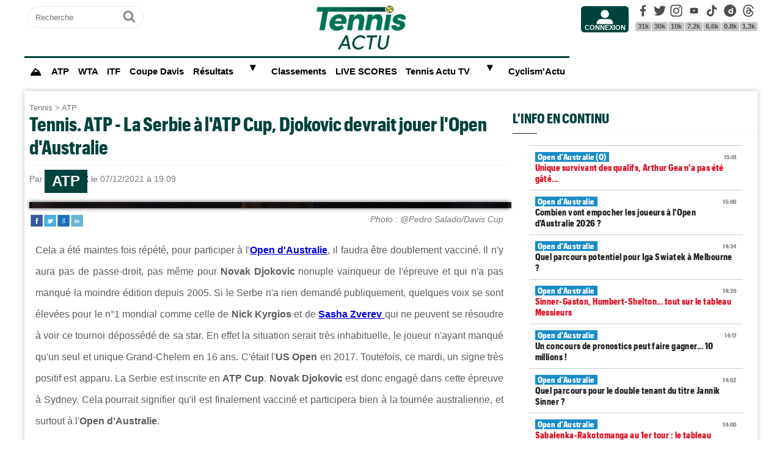

--- FILE ---
content_type: text/html; charset=UTF-8
request_url: https://www.tennisactu.net/news-atp-la-serbie-a-l-atp-cup-djokovic-devrait-jouer-l-open-d-australie-94081.html
body_size: 17599
content:
<!DOCTYPE html>
<html lang="fr">
<head>
<base href="https://www.tennisactu.net/" >
<title>Tennis. ATP  - La Serbie à l'ATP Cup, Djokovic devrait jouer l'Open d'Australie - TennisActu</title>
<meta name="twitter:card" content="summary_large_image"><meta name="twitter:site" content="@tennisactu.net"><meta name="twitter:creator" content="@TennisActu1"><meta name="twitter:description" content="Toute l'actu du Tennis"><link rel="preload" href="https://www.tennisactu.net/photo/news/images/DJOKOVIC%20Novak/%40Pedro%20Salado%20%20Djoko%20daviscup21.jpg" as="image"><meta name="description" content="Cela a &eacute;t&eacute; maintes fois r&eacute;p&eacute;t&eacute;, pour participer &agrave; l'Open d'Australie, il faudra &ecirc;tre doublement vaccin&eacute;."><meta property="og:image" content="https://www.tennisactu.net/photo/news/images/DJOKOVIC%20Novak/%40Pedro%20Salado%20%20Djoko%20daviscup21.jpg" /><meta name="twitter:image:src" content="https://www.tennisactu.net/photo/news/images/DJOKOVIC%20Novak/%40Pedro%20Salado%20%20Djoko%20daviscup21.jpg"/><meta property="og:title" content="ATP  - La Serbie à l'ATP Cup, Djokovic devrait jouer l'Open d'Australie" /><meta name="twitter:title" content="ATP  - La Serbie à l'ATP Cup, Djokovic devrait jouer l'Open d'Australie"><link rel="shortcut icon" href="images/favicon24.png" type="image/png" >
<link rel="apple-touch-icon" sizes="180x180" href="images/favicon24.png">
<meta http-equiv="Content-Type" content="text/html; charset=UTF-8" />
<meta name="viewport" content="width=device-width, initial-scale=1, maximum-scale=2"/>
<link rel="alternate" type="application/rss+xml" title="Flux RSS  Tennis Actu" href="https://www.tennisactu.net/rss_social.xml">
<meta name="google-site-verification" content="5aYos1VME2Kgxjf3WAeEWlmNqNZ0Yze1DmhWMW81Lyg" />
<link rel="stylesheet" href="tacki24.php"  media="screen"> 
<link rel="preload" href="images/logoTA2024light.png" as="image">
<link rel="canonical" href="https://www.tennisactu.net/news-atp-la-serbie-a-l-atp-cup-djokovic-devrait-jouer-l-open-d-australie-94081.html"><link rel="amphtml" href="https://www.tennisactu.net/info-atp-la-serbie-a-l-atp-cup-djokovic-devrait-jouer-l-open-d-australie-94081.html"><meta name="keywords" content="Tennis, Match, ATP , Actualité, ATP, WTA"/> <script async src="//pagead2.googlesyndication.com/pagead/js/adsbygoogle.js?client=ca-pub-2908504529538871" data-overlays="top" crossorigin="anonymous"></script> 	
<script  type="text/javascript">
// fonctions perso
var testram=navigator.deviceMemory; if (testram === undefined) { var testram=6; } const RAM = testram;
if (parent.frames.length > 0) {window.top.location.href = location.href; } // si dans une frame on redirige
if (top!=self) {top.location=self.location;} // si adresse barre n'est pas celle du site on redirige
function loadJS(url,div) { let script = document.createElement('script'); script.src = url; script.defer = true;  document.getElementById(div).appendChild(script);}
function extractUrlParams(url){
   var t = url.substring(1).split('&');  var f = [];  for (var i=0; i<t.length; i++){   var x = t[ i ].split('=');  f[x[0]]=x[1]; }  return f;
}
function envoieRequete(url,id){
	var xhr_object = null; var position = id; 
	   if(window.XMLHttpRequest)  xhr_object = new XMLHttpRequest();
	  else
	    if (window.ActiveXObject)  xhr_object = new ActiveXObject("Microsoft.XMLHTTP"); 
	// On ouvre la requete vers la page désirée
	xhr_object.open("GET", url, true); xhr_object.onreadystatechange = function(){
	if ( xhr_object.readyState == 4 )
	 {if (document.getElementById(position))  {var e = document.getElementById(position); e.innerHTML = xhr_object.responseText;} }
	}
	// dans le cas du get
	xhr_object.send(null);
}
</script>
<!-- Google tag G4 (gtag.js) -->
<script defer src="https://www.googletagmanager.com/gtag/js?id=G-1V5R9ZMEMS"></script>
<script> window.dataLayer = window.dataLayer || []; function gtag(){dataLayer.push(arguments);} gtag('js', new Date()); gtag('config', 'G-1V5R9ZMEMS'); </script>
</head>
<style>
@media (max-width:480px ) {  #header-pub {background-color: rgba(255, 255, 255, 0.5)!important;} #messageTOP1768486715 {position: sticky; position: -webkit-sticky; top: 0px; z-index:999; backdrop-filter:blur(1px); } }
</style>
<body>
<!-- sticky refinery -->
<!-- ///////////////////
/////// PUBS ///////////
//////////////////////-->
<!-- blockge unibet -->
<!-- habillage SWAR -->
<div id="habillage-swar"style="float:left;width:100%;height:100%;padding-top:0px;" >
<div id="cont_top" style="float:left;width:100%;height:0px;position:absolute;top:0px;"></div>
<!--- ///////////////////
///////// SVG //////////
//////////////////////-->
<div style="display:none;" aria-hidden="true"><svg xmlns="http://www.w3.org/2000/svg" xmlns:xlink="http://www.w3.org/1999/xlink">
<symbol id="symbol-magnifier" viewBox="0 0 30 32">
    <path d="M20.571 14.857q0-3.304-2.348-5.652t-5.652-2.348-5.652 2.348-2.348 5.652 2.348 5.652 5.652 2.348 5.652-2.348 2.348-5.652zM29.714 29.714q0 0.929-0.679 1.607t-1.607 0.679q-0.964 0-1.607-0.679l-6.125-6.107q-3.196 2.214-7.125 2.214-2.554 0-4.884-0.991t-4.018-2.679-2.679-4.018-0.991-4.884 0.991-4.884 2.679-4.018 4.018-2.679 4.884-0.991 4.884 0.991 4.018 2.679 2.679 4.018 0.991 4.884q0 3.929-2.214 7.125l6.125 6.125q0.661 0.661 0.661 1.607z"/>
</symbol><symbol id="symbol-user" viewBox="0 0 34 32">
    <path d="M30.85 24.753c1.592 1.591 2.388 3.497 2.388 5.713v2.025h-32.404v-2.025c0-2.217 0.795-4.122 2.387-5.713s3.496-2.388 5.714-2.388h16.202c2.217 0 4.122 0.795 5.713 2.388zM17.036 4.138c2.217 0 4.123 0.796 5.714 2.388 1.592 1.591 2.388 3.497 2.388 5.713 0 2.219-0.796 4.123-2.388 5.714-1.591 1.592-3.497 2.387-5.714 2.387s-4.123-0.795-5.714-2.387c-1.592-1.591-2.387-3.496-2.387-5.714 0-2.217 0.795-4.122 2.387-5.713s3.495-2.388 5.714-2.388z"/>
</symbol><symbol id="symbol-social-dailymotion" viewBox="0 0 32 32">
  <path d="M17.8 15.5c-1.6 0-2.9 1.3-2.9 2.9 0 1.6 1.2 2.9 3 2.9 1.5 0 2.7-1.2 2.7-2.8 0-1.7-1.2-3-2.8-3z"/><path d="M16 0C7.2 0 0 7.2 0 16s7.2 16 16 16 16-7.2 16-16S24.8 0 16 0zm7.8 24.3h-3.3V23c-1 1-2 1.4-3.4 1.4s-2.6-.5-3.6-1.4c-1.3-1.2-2-2.8-2-4.6 0-1.7.6-3.2 1.8-4.3 1.1-1.1 2.4-1.6 3.8-1.6s2.5.5 3.2 1.5V8.9l3.4-.7v16.1z"/>
</symbol><symbol id="svg-icon-youtube" viewBox="0 0 512 512">
  <path d="M422.6 193.6c-5.3-45.3-23.3-51.6-59-54 -50.8-3.5-164.3-3.5-215.1 0 -35.7 2.4-53.7 8.7-59 54 -4 33.6-4 91.1 0 124.8 5.3 45.3 23.3 51.6 59 54 50.9 3.5 164.3 3.5 215.1 0 35.7-2.4 53.7-8.7 59-54C426.6 284.8 426.6 227.3 422.6 193.6zM222.2 303.4v-94.6l90.7 47.3L222.2 303.4z"/>
</symbol><symbol id="symbol-social-tiktok" viewBox="0 0 512 512">
 <path d="M412.19,118.66a109.27,109.27,0,0,1-9.45-5.5,132.87,132.87,0,0,1-24.27-20.62c-18.1-20.71-24.86-41.72-27.35-56.43h.1C349.14,23.9,350,16,350.13,16H267.69V334.78c0,4.28,0,8.51-.18,12.69,0,.52-.05,1-.08,1.56,0,.23,0,.47-.05.71,0,.06,0,.12,0,.18a70,70,0,0,1-35.22,55.56,68.8,68.8,0,0,1-34.11,9c-38.41,0-69.54-31.32-69.54-70s31.13-70,69.54-70a68.9,68.9,0,0,1,21.41,3.39l.1-83.94a153.14,153.14,0,0,0-118,34.52,161.79,161.79,0,0,0-35.3,43.53c-3.48,6-16.61,30.11-18.2,69.24-1,22.21,5.67,45.22,8.85,54.73v.2c2,5.6,9.75,24.71,22.38,40.82A167.53,167.53,0,0,0,115,470.66v-.2l.2.2C155.11,497.78,199.36,496,199.36,496c7.66-.31,33.32,0,62.46-13.81,32.32-15.31,50.72-38.12,50.72-38.12a158.46,158.46,0,0,0,27.64-45.93c7.46-19.61,9.95-43.13,9.95-52.53V176.49c1,.6,14.32,9.41,14.32,9.41s19.19,12.3,49.13,20.31c21.48,5.7,50.42,6.9,50.42,6.9V131.27C453.86,132.37,433.27,129.17,412.19,118.66Z"/>
</symbol><symbol id="symbol-social-facebook" viewBox="0 0 32 32">
    <path d="M22.853 1.357v4.714h-2.804q-1.536 0-2.071 0.643t-0.536 1.929v3.375h5.232l-0.696 5.286h-4.536v13.554h-5.464v-13.554h-4.554v-5.286h4.554v-3.893q0-3.321 1.857-5.152t4.946-1.83q2.625 0 4.071 0.214z"/>
</symbol><symbol id="symbol-social-twitter" viewBox="0 0 32 32">
    <path d="M32 6.076c-1.177 0.522-2.443 0.875-3.771 1.034 1.355-0.813 2.396-2.099 2.887-3.632-1.269 0.752-2.674 1.299-4.169 1.593-1.198-1.276-2.904-2.073-4.792-2.073-3.626 0-6.565 2.939-6.565 6.565 0 0.515 0.058 1.016 0.17 1.496-5.456-0.274-10.294-2.888-13.532-6.86-0.565 0.97-0.889 2.097-0.889 3.301 0 2.278 1.159 4.287 2.921 5.465-1.076-0.034-2.088-0.329-2.974-0.821-0.001 0.027-0.001 0.055-0.001 0.083 0 3.181 2.263 5.834 5.266 6.437-0.551 0.15-1.131 0.23-1.73 0.23-0.423 0-0.834-0.041-1.235-0.118 0.835 2.608 3.26 4.506 6.133 4.559-2.247 1.761-5.078 2.81-8.154 2.81-0.53 0-1.052-0.031-1.566-0.092 2.905 1.863 6.356 2.95 10.064 2.95 12.076 0 18.679-10.004 18.679-18.68 0-0.285-0.006-0.568-0.019-0.849 1.283-0.926 2.396-2.082 3.276-3.398z"/>
</symbol><symbol id="symbol-social-youtube" viewBox="0 0 32 32">
  <path d="M31.3 8.3c-.4-1.4-1.4-2.4-2.8-2.8-2.4-.7-12.5-.7-12.5-.7s-10 0-12.5.7C2.1 5.9 1.1 6.9.7 8.3.2 10.8 0 13.4 0 16c0 2.6.2 5.2.7 7.7.4 1.4 1.4 2.4 2.8 2.8 2.5.7 12.5.7 12.5.7s10 0 12.5-.7c1.4-.4 2.4-1.4 2.8-2.8.5-2.5.7-5.1.7-7.7 0-2.6-.2-5.2-.7-7.7zM12.8 20.8v-9.6l8.4 4.8-8.4 4.8z"/>
</symbol><symbol id="symbol-social-instagram" viewBox="0 0 32 32">
    <path d="M15.812 7.969C11.42 7.969 7.78 11.545 7.78 16a8.007 8.007 0 0 0 8.032 8.031c4.455 0 8.031-3.639 8.031-8.031 0-4.392-3.64-8.031-8.031-8.031zm0 13.176c-2.824 0-5.145-2.321-5.145-5.145 0-2.824 2.321-5.145 5.145-5.145 2.823 0 5.145 2.321 5.145 5.145 0 2.824-2.322 5.145-5.145 5.145z"/>
    <circle cx="24.157" cy="7.78" r="1.82"/>
    <path d="M28.863 3.075C27.23 1.38 24.91.502 22.275.502H9.349C3.89.502.251 4.142.251 9.6v12.863c0 2.698.878 5.02 2.635 6.713 1.694 1.632 3.953 2.448 6.526 2.448h12.8c2.698 0 4.957-.879 6.588-2.448 1.694-1.63 2.573-3.952 2.573-6.65V9.6c0-2.635-.879-4.894-2.51-6.525zm-.251 19.45c0 1.946-.69 3.514-1.82 4.58-1.13 1.068-2.698 1.632-4.58 1.632h-12.8c-1.883 0-3.451-.564-4.58-1.631-1.13-1.13-1.695-2.698-1.695-4.643V9.6c0-1.882.565-3.451 1.694-4.58 1.067-1.067 2.698-1.632 4.58-1.632h12.926c1.883 0 3.451.565 4.58 1.694 1.067 1.13 1.695 2.698 1.695 4.518v12.925z"/>
</symbol>
<symbol id="symbol-social-threads" viewBox="0 0 192 192">
<path d="M141.537 88.9883C140.71 88.5919 139.87 88.2104 139.019 87.8451C137.537 60.5382 122.616 44.905 97.5619 44.745C97.4484 44.7443 97.3355 44.7443 97.222 44.7443C82.2364 44.7443 69.7731 51.1409 62.102 62.7807L75.881 72.2328C81.6116 63.5383 90.6052 61.6848 97.2286 61.6848C97.3051 61.6848 97.3819 61.6848 97.4576 61.6855C105.707 61.7381 111.932 64.1366 115.961 68.814C118.893 72.2193 120.854 76.925 121.825 82.8638C114.511 81.6207 106.601 81.2385 98.145 81.7233C74.3247 83.0954 59.0111 96.9879 60.0396 116.292C60.5615 126.084 65.4397 134.508 73.775 140.011C80.8224 144.663 89.899 146.938 99.3323 146.423C111.79 145.74 121.563 140.987 128.381 132.296C133.559 125.696 136.834 117.143 138.28 106.366C144.217 109.949 148.617 114.664 151.047 120.332C155.179 129.967 155.42 145.8 142.501 158.708C131.182 170.016 117.576 174.908 97.0135 175.059C74.2042 174.89 56.9538 167.575 45.7381 153.317C35.2355 139.966 29.8077 120.682 29.6052 96C29.8077 71.3178 35.2355 52.0336 45.7381 38.6827C56.9538 24.4249 74.2039 17.11 97.0132 16.9405C119.988 17.1113 137.539 24.4614 149.184 38.788C154.894 45.8136 159.199 54.6488 162.037 64.9503L178.184 60.6422C174.744 47.9622 169.331 37.0357 161.965 27.974C147.036 9.60668 125.202 0.195148 97.0695 0H96.9569C68.8816 0.19447 47.2921 9.6418 32.7883 28.0793C19.8819 44.4864 13.2244 67.3157 13.0007 95.9325L13 96L13.0007 96.0675C13.2244 124.684 19.8819 147.514 32.7883 163.921C47.2921 182.358 68.8816 191.806 96.9569 192H97.0695C122.03 191.827 139.624 185.292 154.118 170.811C173.081 151.866 172.51 128.119 166.26 113.541C161.776 103.087 153.227 94.5962 141.537 88.9883ZM98.4405 129.507C88.0005 130.095 77.1544 125.409 76.6196 115.372C76.2232 107.93 81.9158 99.626 99.0812 98.6368C101.047 98.5234 102.976 98.468 104.871 98.468C111.106 98.468 116.939 99.0737 122.242 100.233C120.264 124.935 108.662 128.946 98.4405 129.507Z"></path>
</symbol></svg></div>
<!-- ///////////////////
/////// SITE ///////////
//////////////////////-->
<div id="cont_left" class="xs-0 sm-0 md-0" style="float:left;">  </div>
<div class="container">
<div class="container-inside">
	<div id="bs-example-navbar-collapse-1" style="float:left;"></div>

	<header class="col-xs-12 col-sm-12 col-md-12 col-lg-12 main_header" style="height:100px;overflow:hidden;">
	
	<div class="col-xs-0 col-sm-0 col-md-2 col-lg-2" style="padding:0px 5px;float:left;margin-top:5px;text-align:center;">
		<form id="search-form" class="formSingleInput header-search" action="recherche-article.html" method="POST">
			<label for="search-form-search" class="mask">Recherche</label>
			<input id="search-form-search" type="text" class="formSingleInput-input" placeholder="Recherche" name="keywords"/>
			<button class="formSingleInput-btn btnSkin-transparent" type="submit">
				<svg aria-hidden="true"  height="36" width="36">
					<use xmlns:xlink="http://www.w3.org/1999/xlink" xlink:href="#symbol-magnifier"></use>
				</svg>
				<span class="mask">Ok</span>
			</button>
		</form>
		<div style="float:left;width:100%;text-align:center;">
			<!--<a href="https://www.ubitennis.net" target="_blank"><img src="img/flags/32/GBR.png" style="margin-left:0px;" width="20px" height="20px" alt="Tennis Actu UK"></a>
			<a href="//www.ubitennis.es" target="_blank"><img src="img/flags/32/ESP.png" style="margin-left:1px;" width="20px" height="20px" alt="Tennis Actu ES"></a>
			<a href="https://www.ubitennis.com" target="_blank"><img src="img/flags/32/ITA.png" style="margin-left:1px;" width="20px" height="20px" alt="Tennis Actu IT"></a>
			<a href="https://www.tennisnet.com/de" target="_blank"><img src="img/flags/32/ALL.png" style="margin-left:1px;" width="20px" height="20px" alt="Tennis Actu DE"></a>-->
		</div>
	</div>
	
	<div class="col-xs-10 col-sm-10 col-md-4 col-lg-7" style="float:left;text-align:center;"><a href="."><img src="images/logoTA2024light.png" alt="logo Tennis Actu" class="logo-top" style="display:inline;"></a></div>
	
	<div class="col-xs-0 col-sm-0 col-md-1 col-lg-1" style="text-align:center;">
		<ul class="header-icons"><li id="mbrs-connectButtonIcon" class="mbrs"><div style="margin-top:5px;"><a class="mbrs-icon mbrs-btnSkin-community" href="connexion.html"><svg class="mbrs-icon-picto" width="16" height="16"><use xlink:href="#symbol-user"></use></svg><span class="mbrs-icon-label">Connexion</span></a></div></li></ul>
	</div>
	
	<div class="col-xs-0 col-sm-0 col-md-3 col-lg-2">

		<ul class="socialcount">
                <li>
                    <a title="Facebook" class="socialcount-facebook" target="_blank" href="https://www.facebook.com/ServirGagnant/" rel="nofollow noopener">
                        <svg aria-hidden="true"  height="25" width="20"><use xmlns:xlink="http://www.w3.org/1999/xlink" xlink:href="#symbol-social-facebook"></use></svg>
                        <span class="mask">Facebook</span><br>
                        <abbr class="socialcount-value" title="31k" aria-label="31k">31k</abbr>
                    </a>
                </li>
                <li>
                    <a title="Twitter" class="socialcount-twitter" target="_blank" href="https://twitter.com/TennisActu" rel="nofollow noopener">
                        <svg aria-hidden="true"  height="25" width="20"><use xmlns:xlink="http://www.w3.org/1999/xlink" xlink:href="#symbol-social-twitter"></use></svg>
                        <span class="mask">Twitter</span><br>
                        <abbr class="socialcount-value" title="30k" aria-label="30k">30k</abbr>
                    </a>
                </li>
				<li>
                    <a class="socialcount-instagram" target="_blank" href="https://www.instagram.com/tennisactu/" rel="nofollow noopener">
                        <svg aria-hidden="true"  height="25" width="20"><use xmlns:xlink="http://www.w3.org/1999/xlink" xlink:href="#symbol-social-instagram"></use></svg>
                        <span class="mask">Instagram</span><br>
                        <abbr class="socialcount-value" title="10k" aria-label="10k">10k</abbr>
                    </a>
                </li>
				<li>
                    <a title="Youtube" class="socialcount-instagram" target="_blank" href="https://www.youtube.com/@TennisActuTV">
                        <svg aria-hidden="true"  height="25" width="20"><use xmlns:xlink="http://www.w3.org/1999/xlink" xlink:href="#svg-icon-youtube"></use></svg>
                        <span class="mask">Youtube</span><br>
                        <abbr class="socialcount-value" title="7.2k" aria-label="7.2k">7.2k</abbr>
                    </a>
                </li>
				<li>
                    <a class="socialcount-instagram" target="_blank" href="https://www.tiktok.com/@tennisactu_">
                        <svg aria-hidden="true"  height="25" width="20"><use xmlns:xlink="http://www.w3.org/1999/xlink" xlink:href="#symbol-social-tiktok"></use></svg>
                        <span class="mask">Tik Tok</span><br>
                        <abbr class="socialcount-value" title="6.6k" aria-label="6.6k">6.6k</abbr>
                    </a>
                </li>
				<li>
                    <a title="DailyMotion" class="socialcount-dailymotion" target="_blank" href="https://www.dailymotion.com/tennisactu" rel="nofollow noopener">
                        <svg aria-hidden="true"  height="25" width="20"><use xmlns:xlink="http://www.w3.org/1999/xlink" xlink:href="#symbol-social-dailymotion"></use></svg>
                        <span class="mask">Dailymotion</span><br>
                        <abbr class="socialcount-value" title="0.8k" aria-label="0.8k">0.8k</abbr>
                    </a>
                </li>
				<li>
                    <a title="Threads" class="socialcount-instagram" target="_blank" href="https://www.threads.com/@tennisactu/">
                        <svg aria-hidden="true"  height="25" width="20"><use xmlns:xlink="http://www.w3.org/1999/xlink" xlink:href="#symbol-social-threads"></use></svg>
                        <span class="mask">Threads</span><br><abbr class="socialcount-value" title="1.3k" aria-label="1.3k">1.3k</abbr>
                    </a>
                </li>
               <!--  <li>
                  <a class="socialcount-flipboard" target="_blank" href="https://flipboard.com/@20Minutes" rel="nofollow noopener">
                        <svg aria-hidden="true"  height="30" width="30"><use xmlns:xlink="http://www.w3.org/1999/xlink" xlink:href="#symbol-social-flipboard"></use></svg>
                        <span class="mask">Flipboard</span>
                        <abbr class="socialcount-value" title="108000" aria-label="108000">108K</abbr>
                    </a>
                </li>
				-->
				
            </ul>
		
	</div>
	<div class="col-xs-2 col-sm-2" style="min-width:30px;float:right;"><label for="main-nav-check" class="toggle toggle-menu" onclick="" title="Menu">&#x2261;</label></div>
			

	</header>
<input type="checkbox" id="main-nav-check"/>
<nav id="menu"> 	
	<label for="main-nav-check" class="toggle" onclick="" title="Close">&times;</label>
	<ul>
	    <li class="cat-black"><a href="." style="font-size:1.1em;" title="Accueil"><b>⛰</b></a></li>
		<li class="cat-green col-md-0 col-lg-0"><a href="connexion.html">Connexion</a></li>
		<li class="cat-green col-md-0 col-lg-0"><a href="inscription.html">Inscription</a></li>
	    <li class="cat-red"><a href="recherche-ATP.html">ATP</a></li>
		<li class="cat-blue"><a href="recherche-WTA.html">WTA</a></li>
		<li class="cat-green"><a href="recherche-ITF.html">ITF</a></li>
		<li class="cat-green"><a href="recherche-coupe-davis.html">Coupe Davis</a></li>
		<li class="cat-purple"><a href="resultat-tennis.html">Résultats</a>  <label for="fast-cal" class="toggle-sub" onclick="">&#9658;</label>
		<input type="checkbox" id="fast-cal" class="sub-nav-check"/>
          <ul id="fast-cal-sub" class="sub-nav">
		    <li class="sub-heading">Résultats <label for="fast-cal" class="toggle" onclick="" title="Back">&#9658;</label></li>
			<!--<li><a style="border-top:2px black solid;" href="resultat-tennis.html" target="_blank">Calendrier Tennis Actu</a></li>-->
		    <li><a href="https://www.atptour.com/en/tournaments" target="_blank">Calendrier / Tableaux ATP</a></li>
			<li><a href="https://www.wtatennis.com/tournaments" target="_blank">Calendrier / Tableaux WTA</a></li>
		    <li><a href="https://www.itftennis.com/en/" target="_blank">Calendrier / Tableaux ITF</a></li> 
		 </ul>
		</li>
		<li class="cat-red"><a href="classement-tennis.html">Classements</a></li>
		<li class="cat-red"><a href="tennis-direct.html">LIVE SCORES</a></li>
		<li class="cat-green col-md-0 col-lg-0"><a href="recherche-article.html">Recherche</a></li>  
		
	    <li class="cat-blue"><a href="#">Tennis Actu TV</a> <label for="fast-apps" class="toggle-sub" onclick="">&#9658;</label>
		<input type="checkbox" id="fast-apps" class="sub-nav-check"/>
          <ul id="fast-apps-sub" class="sub-nav">
		    <li class="sub-heading">Tennis Actu TV <label for="fast-apps" class="toggle" onclick="" title="Back">&#9658;</label></li>
		    <li><a href="https://www.dailymotion.com/tennisactu">DailyMotion</a></li>
			<li><a href="https://www.youtube.com/@TennisActuTV">YouTube</a></li>
			<li><a href="https://www.dailymotion.com/playlist/x5m81b">Chaine Matériel</a></li>
		 </ul>
	    </li>
	<!--<li class="cat-blue"><a href="jo-paris-2024/" style="color:#d6bc86;">JO Paris 2024</a></li>-->
	
	<li class="cat-green"><a href="https://www.cyclismactu.net">Cyclism'Actu</a></li>
	
	</ul>
</nav>
	<div id="messageTOP1768486715" style="width:100%;clear:both;float:left;color:black; padding:0px;margin:0px 0px;-webkit-border-radius: 9px 9px 9px 9px;border-radius: 9px 9px 9px 9px;">
	<div id="header-pub" class="col-xs-12 col-sm-12 col-md-12 col-lg-12" style="text-align:center;clear:both;float:left;">
		
<!-- LEADERBOARD -->
		
		</div>
		</div>
		<div class="page col-xs-12 col-sm-12 col-md-12 col-lg-12 ">
			<div id="main-left" class="main-left col-xs-12 col-sm-12 col-md-7 col-lg-8 ">
			<div id="page" style="width:100%;clear:both;min-height:400px;">
			<article itemscope itemtype="https://schema.org/Article" class="col-xs-12 col-sm-12 col-md-12 col-lg-12" style="border:5px solid transparent;"><header class="col-xs-12 col-sm-12 col-md-12 col-lg-12"><div style="float:left;clear:both;color:grey;font-size:0.8em;"><a href=".">Tennis</a> > <a href="categorie-atp.html">ATP </a></div><h1 style="font-size:2em;line-height:1.2em;margin: 0;">Tennis. ATP  - La Serbie à l'ATP Cup, Djokovic devrait jouer l'Open d'Australie</h1><meta itemprop="name" content="ATP  - La Serbie à l'ATP Cup, Djokovic devrait jouer l'Open d'Australie"><meta itemprop="identifier" content="news-94081"><meta itemprop="datePublished" content="1638900540"> <p class="smaller" style="clear:both;">Par <span style="color:black;font-weight:bold;">Aude MAZ</span> le 07/12/2021 à 19:09 </p><div style="clear:both;float:left;width:100%;margin:15px auto;padding:0px;box-shadow: 0px 0px 6px rgb(0 0 0 / 75%);"><div class="bannercontainer-lire" style="float:left;position:relative;background: url('https://www.tennisactu.net/photo/news/images/DJOKOVIC%20Novak/%40Pedro%20Salado%20%20Djoko%20daviscup21.jpg') center center; background-size:cover;">
				<div style="position:absolute;" class="une_c1">
					<div class="caption_cate"><b>ATP </b></div>
				</div>
			</div></div><div style="float:right;font-style:italic;font-size: 0.9em;margin:-5px 10px 5px 10px;">Photo : @Pedro Salado/Davis Cup</div>		<div style="float:left;margin:-5px 0px 5px 0px;">
			<a target="_blank" title="Partager" href="https://www.linkedin.com/shareArticle?mini=true&url=https://www.tennisactu.net/news-la-serbie-a-l-atp-cup-djokovic-devrait-jouer-l-open-d-australie-94081.html&title=TennisActu&summary=&source="><div style="float:right;margin-left:2px;height:20px;width:20px;background:url(images/icons.jpg) -29px -29px;background-repeat:no-repeat;"></div></a>
			<a target="_blank" title="Partager" href="https://plus.google.com/share?url=https://www.tennisactu.net/news-la-serbie-a-l-atp-cup-djokovic-devrait-jouer-l-open-d-australie-94081.html"><div style="float:right;margin-left:2px;height:20px;width:20px;background:url(images/icons.jpg) -54px -79px;background-repeat:no-repeat;"></div></a>
			<a target="_blank" title="Partager" href="https://twitter.com/intent/tweet?url=https://www.tennisactu.net/news-la-serbie-a-l-atp-cup-djokovic-devrait-jouer-l-open-d-australie-94081.html&text=La Serbie à l'ATP Cup, Djokovic devrait jouer l'Open d'Australie"><div style="float:right;margin-left:2px;height:20px;width:20px;background:url(images/icons.jpg) -54px -4px;background-repeat:no-repeat;"></div></a>
			<a target="_blank" title="Partager" href="https://www.facebook.com/sharer/sharer.php?app_id=2866523400057404&sdk=joey&u=https://www.tennisactu.net/news-la-serbie-a-l-atp-cup-djokovic-devrait-jouer-l-open-d-australie-94081.html&display=popup&ref=plugin"><div style="float:right;margin-left:2px;height:20px;width:20px;background:url(images/icons.jpg) -29px -4px;background-repeat:no-repeat;"></div></a>
		</div>
		</header>
		<div class="contenu" id="contenuArticle" itemprop="description" style="padding:0px 10px;"><p>Cela a &eacute;t&eacute; maintes fois r&eacute;p&eacute;t&eacute;, pour participer &agrave; l'<strong><a href="../news-open-d-australie-quelles-excuses-pour-jouer-l-australie-sans-vaccin-94046.html" target="_blank">Open d'Australie</a></strong>, il faudra &ecirc;tre doublement vaccin&eacute;. Il n'y aura pas de passe-droit, pas m&ecirc;me pour <strong>Novak Djokovic</strong> nonuple vainqueur de l'&eacute;preuve et qui n'a pas manqu&eacute; la moindre &eacute;dition depuis 2005. Si le Serbe n'a rien demand&eacute; publiquement, quelques voix se sont &eacute;lev&eacute;es pour le n&deg;1 mondial comme celle de <strong>Nick Kyrgios </strong>et de <a href="../news-open-d-australie-sascha-zverev-espere-une-exemption-pour-novak-93855.html" target="_blank"><strong>Sasha Zverev</strong> </a>qui ne peuvent se r&eacute;soudre &agrave; voir ce tournoi d&eacute;poss&eacute;d&eacute; de sa star. En effet la situation serait tr&egrave;s inhabituelle, le joueur n'ayant manqu&eacute; qu'un seul et unique Grand-Chelem en 16 ans. C'&eacute;tait l'<strong>US Open</strong> en 2017. Toutefois, ce mardi, un signe tr&egrave;s positif est apparu. La Serbie est inscrite en<strong> ATP Cup</strong>. <strong>Novak Djokovic</strong> est donc engag&eacute; dans cette &eacute;preuve &agrave; Sydney. Cela pourrait signifier qu'il est finalement vaccin&eacute; et participera bien &agrave; la tourn&eacute;e australienne, et surtout &agrave; l'<strong>Open d'Australie</strong>.<h2>Vidéo - Novak Djokovic après la défaite de la Serbie en demies !</h2><div style="width:100%;aspect-ratio: 16 / 9;"><script defer src="https://geo.dailymotion.com/player/x7iwm.js" data-video="x861vjq" referrerpolicy="no-referrer-when-downgrade"></script></div></p><details open id="suiteArticleDetails" style="clear:both;width:100%;"><summary style="margin:10px auto;background-color:#1aa9e7;color:white;padding:10px 8px;text-align:center;width:250px;cursor:pointer;-webkit-border-radius: 20px 20px;border-radius: 20px 20px;"> Lire la suite de l'article</summary>
<p>&nbsp;</p>
<h3>"Avoir la libert&eacute; de choisir"</h3>
<p>Pourtant le Serbe l'a dit &agrave; plusieurs reprises, il est tr&egrave;s m&eacute;fiant vis-&agrave;-vis de la vaccination et souhaite avoir le choix. Il avait d'ailleurs trouv&eacute; en<strong><a href="../news-atp-djokovic-rejoint-kyrgios-sur-le-vaccin-la-liberte-de-choisir-93804.html" target="_blank"> Nick Kyrgios</a></strong> un alli&eacute; tr&egrave;s surprenant sur ce point-l&agrave;. Ce dernier avait d&eacute;clar&eacute;&nbsp;<span>"</span><em>Kyrie ( Ndlr : Irving, joueur de NBA, non vaccin&eacute;), Novak... Ces mecs ont tellement donn&eacute;, ils ont sacrifi&eacute; tellement de choses. Ce sont des athl&egrave;tes internationaux admir&eacute;s par des millions de gens. Je pense que, moralement, c'est mal de forcer quelqu'un &agrave; se faire vacciner. Je suis double vaccin&eacute;, mais on ne peut pas forcer quelqu'un &agrave; l'&ecirc;tre ou lui dire "tu ne peux pas jouer ici parce que tu n'es pas vaccin&eacute;." Il y a d'autres solutions, comme &ecirc;tre test&eacute; tous les jours... </em>Sens dans lequel "Nole" avait abond&eacute; :&nbsp;<span>"</span><em>C'&eacute;tait inattendu</em><span>&nbsp;(sourire),&nbsp;</span><em>vu ce qu'il dit de moi depuis plusieurs ann&eacute;es.</em><span>&nbsp;</span><em>Mais cette fois, je dois le rejoindre&nbsp;: la libert&eacute; de choix est essentielle pour tout le monde, la mienne comme celle des autres. Peu importe qu'il s'agisse de la vaccination ou de quoi que ce soit d'autre dans la vie. On devrait avoir la libert&eacute; de choisir, de d&eacute;cider de ce qu'on veut faire. Dans ce cas particulier, ce qu'on veut s'injecter dans le corps. J'ai toujours d&eacute;fendu la libert&eacute; de choix et je continuerai &agrave; le faire parce que c'est essentiel pour vivre une vie heureuse et florissante</em><span>."</span></p>
<p><span>Le choix le joueur l'a toujours m&ecirc;me s'il est difficile : participer ou non &agrave; l'Open d'Australie en janvier 2022.&nbsp;</span>Lors de la<strong> Coupe Davis</strong>, le n&deg;1 mondial n'avait pas voulu d&eacute;voiler son choix. Peut-&ecirc;tre que la possibilit&eacute; de remport&eacute; un dixi&egrave;me titre &agrave; Melbourne et surtout d'&ecirc;tre le premier du Big 3 &agrave; 21 "Chelems" l'ont fait craquer.&nbsp;</p>
<blockquote class="twitter-tweet" align="center" style="width:100%!important;max-width:560px!important;height:500px;min-width:250px;text-align:center;margin:0 auto;" >
<p dir="ltr" lang="en">Here are your 2022 <a href="https://twitter.com/hashtag/ATPCup?src=hash&amp;ref_src=twsrc%5Etfw">#ATPCup</a> groups. Who's your pick? ðŸŒŽ<br /><br />Comment below ðŸ‘‡ <a href="https://t.co/gActBUCQfA">pic.twitter.com/gActBUCQfA</a></p>
&mdash; ATP Tour (@atptour) <a href="https://twitter.com/atptour/status/1468060194206670848?ref_src=twsrc%5Etfw">December 7, 2021</a></blockquote>
<script src="https://platform.twitter.com/widgets.js"></script>
<p>&nbsp;</p>
<p>&nbsp;</p>
<div id="sondages"><form style="position: relative;" action="sondage.php?id=292" enctype="multipart/form-data" method="post">
<h2>Novak Djokovic sera-t-il &agrave; l'Open d'Australie 2022 ?</h2>
<br /><br /> 
<ul style="width: 300px;">
<li style="list-style-type: none; width: 300px; display: block;"> <input id="rep0" name="reponse" type="radio" value="1" />&nbsp;<label style="width: 200px;" for="rep0">Oui</label></li>
<li style="list-style-type: none; width: 300px; display: block;"> <input id="rep1" name="reponse" type="radio" value="2" />&nbsp;<label style="width: 200px;" for="rep1">Non</label></li>
<li style="list-style-type: none; width: 300px; display: block;"> <input id="rep2" name="reponse" type="radio" value="3" />&nbsp;<label style="width: 200px;" for="rep2">NSP</label></li>
</ul>
<div class="bottom">
<div class="left" style="text-align: center;"><input name="submit" type="submit" value="Voter" /></div>
<div class="right" style="text-align: center;"><a href="sondage.html">R&eacute;sultats</a></div>
</div>
</form></div>
<p>&nbsp;</p>
<h3>"L'Open d'Australie approche, vous serez bient&ocirc;t inform&eacute;s"</h3>
<p><span>&Agrave; l'issue de la d&eacute;faite de son &eacute;quipe en demi-finale de la Coupe Davis, il avait d'ailleurs d&eacute;clar&eacute; que son choix serait bient&ocirc;t rendu public "</span><em>Ce dont j'ai besoin, c'est de couper quelques jours avec le tennis</em><strong>,&nbsp;</strong><span>a-t-il dit.&nbsp;</span><em>C'est de me r&eacute;g&eacute;n&eacute;rer avec ma famille. Je ne regrette rien dans mes choix cette ann&eacute;e apr&egrave;s l'US Open. Je sais ce que vous, journalistes, attendez... Je ne donnerai pas de r&eacute;ponse ce soir. Je sais que l'Open d'Australie approche et vous serez bient&ocirc;t inform&eacute;s."</em> Apr&egrave;s cette annonce en ATP Cup, la confirmation est attendue.&nbsp;Serons-nous inform&eacute;s par <a href="../news-atp-djokovic-vous-saurez-bientot-si-je-joue-l-open-d-australie-94052.html" target="_blank">Djokovic</a> lui-m&ecirc;me ou la r&eacute;ponse sera connue lorsque la liste des participants au premier tournoi majeur de la saison sera d&eacute;voil&eacute;e ? La r&eacute;ponse ne saurait tarder...</p>
<blockquote class="twitter-tweet" align="center" style="width:100%!important;max-width:560px!important;height:500px;min-width:250px;text-align:center;margin:0 auto;" >
<p dir="ltr" lang="en">Entry deadline for the Australian Open - today...</p>
&mdash; Michal Samulski (@MichalSamulski) <a href="https://twitter.com/MichalSamulski/status/1467797330124582917?ref_src=twsrc%5Etfw">December 6, 2021</a></blockquote>
<script src="https://platform.twitter.com/widgets.js"></script></details></div></article><div style="float:left;" class="col-xs-12 col-sm-12 col-md-0 col-lg-0"><div style="text-align:center;margin:0 auto;"><div style="width:100%;text-align:center;clear:both;"></div></div></div><script>
function closeDetails() { document.getElementById('suiteArticleDetails').removeAttribute("open"); clearTimeout(myLire); }
let myLire=setTimeout(closeDetails, 1000);
 // chargement des iframes
function load_iframes() { var vidDefer = document.getElementsByTagName('iframe'); for (var i=0; i<vidDefer.length; i++) { if(vidDefer[i].getAttribute('data-src')) { vidDefer[i].setAttribute('src',vidDefer[i].getAttribute('data-src'));} } }
 window.addEventListener('DOMContentLoaded', function() {load_iframes(); });
</script>
<br/>			</div>
			
						<!-- multiplex mobile,pc swar 1° -->
						<div id="multiplex-div" style="float:left;width:100%;display:block;clear:both;overflow-x: hidden;overflow-y:auto;scrollbar-width:thin;max-height:600px;">
				<ins class="adsbygoogle" style="display:block;width:100%;text-align:center;" data-ad-format="autorelaxed" data-ad-client="ca-pub-6323590091557071" data-ad-slot="8499285626"></ins>
				<script>(adsbygoogle = window.adsbygoogle || []).push({});</script>
			</div>
										
			<br></div>
						<div id="side" class="main-right col-xs-12 col-sm-12 col-md-5 col-lg-4 stickySidePCcourt">
				<h2>L'info en continu</h2>
				<span class="borderline"></span>
				<div id="breves" style="border-left:1px solid transparent;margin-left:2px;" class="col-xs-12 col-sm-12 col-md-12 col-lg-12">
				<div id="breves_fil" class="scroller"><a href="news-open-d-australie-q-unique-survivant-des-qualifs-arthur-gea-n-a-pas-ete-gate-121263.html" title="Unique survivant des qualifs, Arthur Gea n'a pas été gâté..." style="color:#E20F22;" class="breve"> <span class="breve_date"><small>15:01</small></span> <span class="breve_cate opendaustralie">Open d'Australie (Q)</span> Unique survivant des qualifs, Arthur Gea n'a pas été gâté...</a><a href="news-open-d-australie-combien-vont-empocher-les-joueurs-a-l-open-d-australie-2026-121279.html" title="Combien vont empocher les joueurs à l'Open d'Australie 2026 ?" style="color:#222;" class="breve"> <span class="breve_date"><small>15:00</small></span> <span class="breve_cate opendaustralie">Open d'Australie</span> Combien vont empocher les joueurs à l'Open d'Australie 2026 ?</a><a href="news-open-d-australie-quel-parcours-potentiel-pour-iga-swiatek-a-melbourne-121278.html" title="Quel parcours potentiel pour Iga Swiatek à Melbourne ?" style="color:#222;" class="breve"> <span class="breve_date"><small>14:34</small></span> <span class="breve_cate opendaustralie">Open d'Australie</span> Quel parcours potentiel pour Iga Swiatek à Melbourne ?</a><a href="news-open-d-australie-sinner-gaston-humbert-shelton-tout-sur-le-tableau-messieurs-121261.html" title="Sinner-Gaston, Humbert-Shelton... tout sur le tableau Messieurs " style="color:#E20F22;" class="breve"> <span class="breve_date"><small>14:20</small></span> <span class="breve_cate opendaustralie">Open d'Australie</span> Sinner-Gaston, Humbert-Shelton... tout sur le tableau Messieurs </a><a href="news-open-d-australie-un-concours-de-pronostics-peut-faire-gagner-10-millions-121277.html" title="Un concours de pronostics peut faire gagner... 10 millions !" style="color:#222;" class="breve"> <span class="breve_date"><small>14:17</small></span> <span class="breve_cate opendaustralie">Open d'Australie</span> Un concours de pronostics peut faire gagner... 10 millions !</a><a href="news-open-d-australie-quel-parcours-pour-le-double-tenant-du-titre-jannik-sinner-121276.html" title="Quel parcours pour le double tenant du titre Jannik Sinner ?" style="color:#222;" class="breve"> <span class="breve_date"><small>14:02</small></span> <span class="breve_cate opendaustralie">Open d'Australie</span> Quel parcours pour le double tenant du titre Jannik Sinner ?</a><a href="news-open-d-australie-sabalenka-rakotomanga-au-1er-tour-le-tableau-dames-121262.html" title="Sabalenka-Rakotomanga au 1er tour : le tableau Dames" style="color:#E20F22;" class="breve"> <span class="breve_date"><small>14:00</small></span> <span class="breve_cate opendaustralie">Open d'Australie</span> Sabalenka-Rakotomanga au 1er tour : le tableau Dames</a><a href="news-bjk-cup-le-staff-d-alize-cornet-capitaine-de-bjk-cup-a-ete-devoile-121275.html" title="Le staff d'Alizé Cornet, capitaine de BJK Cup, a été dévoilé" style="color:#222;" class="breve"> <span class="breve_date"><small>13:40</small></span> <span class="breve_cate bjkcup">BJK Cup</span> Le staff d'Alizé Cornet, capitaine de BJK Cup, a été dévoilé</a><a href="news-atp-adelaide-ugo-humbert-s-est-balade-pour-aller-chercher-une-23e-demie-atp-121267.html" title="Ugo Humbert s'est baladé pour aller chercher une 23e demie ATP" style="color:#222;" class="breve"> <span class="breve_date"><small>13:25</small></span> <span class="breve_cate atp-adélaïde">ATP - Adélaïde</span> Ugo Humbert s'est baladé pour aller chercher une 23e demie ATP</a><a href="news-open-d-australie-les-quatre-francaises-du-tableau-n-ont-pas-ete-epargnees-121265.html" title="Les quatre Françaises du tableau n'ont pas été épargnées" style="color:#E20F22;" class="breve"> <span class="breve_date"><small>13:11</small></span> <span class="breve_cate opendaustralie">Open d'Australie</span> Les quatre Françaises du tableau n'ont pas été épargnées</a><a href="news-carnet-noir-decede-le-4-janvier-calbo-d-arsenik-figure-du-villiers-le-bel-tc-121229.html" title="Décédé le 4 janvier, Calbo d'Ärsenik... figure du Villiers-le-Bel TC" style="color:#222;" class="breve"> <span class="breve_date"><small>13:09</small></span> <span class="breve_cate carnetnoir">Carnet Noir</span> Décédé le 4 janvier, Calbo d'Ärsenik... figure du Villiers-le-Bel TC</a><a href="news-open-d-australie-quand-un-joueur-celebre-trop-tot-avant-de-s-incliner-121245.html" title="Quand un joueur célèbre trop tôt... avant de s'incliner !" style="color:#222;" class="breve"> <span class="breve_date"><small>12:55</small></span> <span class="breve_cate opendaustralie">Open d'Australie</span> Quand un joueur célèbre trop tôt... avant de s'incliner !</a><a href="news-open-d-australie-amanda-anisimova-je-deviens-la-personne-que-je-suis-vraiment-121256.html" title="Amanda Anisimova : 'Je deviens la personne que je suis vraiment'" style="color:#222;" class="breve"> <span class="breve_date"><small>12:35</small></span> <span class="breve_cate opendaustralie">Open d'Australie</span> Amanda Anisimova : "Je deviens la personne que je suis vraiment"</a><a href="news-open-d-australie-un-amateur-s-est-offert-sinner-anisimova-et-un-pactole-mercredi-121248.html" title="Un amateur s'est offert Sinner, Anisimova et un pactole mercredi" style="color:#222;" class="breve"> <span class="breve_date"><small>12:19</small></span> <span class="breve_cate opendaustralie">Open d'Australie</span> Un amateur s'est offert Sinner, Anisimova et un pactole mercredi</a><a href="news-open-d-australie-roger-federer-de-retour-a-melbourne-ce-jeudi-coacher-121266.html" title="Roger Federer, de retour à Melbourne ce jeudi : 'Coacher ?'" style="color:#E20F22;" class="breve"> <span class="breve_date"><small>12:03</small></span> <span class="breve_cate opendaustralie">Open d'Australie</span>  <img src="images/video.png" title="En vidéo !" alt="logo vidéo" height="12px" style="margin-right:3px;">Roger Federer, de retour à Melbourne ce jeudi : "Coacher ?"</a><a href="news-wta-hobart-emma-raducanu-est-passee-completement-a-cote-contre-la-204e-mondiale-121274.html" title="Emma Raducanu est passée complètement à côté contre la 204e mondiale" style="color:#222;" class="breve"> <span class="breve_date"><small>12:02</small></span> <span class="breve_cate wta-hobart">WTA - Hobart</span> Emma Raducanu est passée complètement à côté contre la 204e mondiale</a><a href="news-wta-adelaide-victoria-mboko-epingle-sa-deuxieme-top-10-mirra-andreeva-express-121273.html" title="Victoria Mboko épingle sa deuxième Top 10, Mirra Andreeva express" style="color:#222;" class="breve"> <span class="breve_date"><small>11:33</small></span> <span class="breve_cate wta-adélaïde">WTA - Adélaïde</span> Victoria Mboko épingle sa deuxième Top 10, Mirra Andreeva express</a><a href="news-open-d-australie-quel-parcours-potentiel-pour-aryna-sabalenka-a-melbourne-121272.html" title="Quel parcours potentiel pour Aryna Sabalenka à Melbourne ?" style="color:#222;" class="breve"> <span class="breve_date"><small>11:10</small></span> <span class="breve_cate opendaustralie">Open d'Australie</span> Quel parcours potentiel pour Aryna Sabalenka à Melbourne ?</a><a href="news-open-d-australie-monfils-rinderknech-humbert-le-tirage-des-14-francais-ici-121264.html" title="Monfils, Rinderknech, Humbert... le tirage des 14 Français ICI" style="color:#222;" class="breve"> <span class="breve_date"><small>11:02</small></span> <span class="breve_cate opendaustralie">Open d'Australie</span> Monfils, Rinderknech, Humbert... le tirage des 14 Français ICI</a><a href="news-open-d-australie-quel-parcours-potentiel-pour-carlos-alcaraz-a-melbourne-121271.html" title="Quel parcours potentiel pour Carlos Alcaraz à Melbourne ?" style="color:#222;" class="breve"> <span class="breve_date"><small>10:45</small></span> <span class="breve_cate opendaustralie">Open d'Australie</span> Quel parcours potentiel pour Carlos Alcaraz à Melbourne ?</a></div><div style="float:left; width:100%;"><img src="images/down.gif" style="width:20px;height:20px;padding:3px;" alt="fleche bas"  class="col-xs-0 col-sm-0 col-md-12 col-lg-12"  title="Plus ancien" onclick="envoieRequete('inc-breves.php?start=20','breves');"> <img src="images/down.gif" style="width:25px;height:25px;padding:3px;" alt="fleche haut" class="col-xs-12 col-sm-12 col-md-0 col-lg-0" title="Plus ancien" onclick="envoieRequete('inc-breves.php?start=20','mobileBreves');"> </div><div style="width:100%;text-align:center;float:left;" class="UNIBET"><div style="width:100%;text-align:center;clear:both;"></div></div>				</div>
				
				
<!-- PUBS 300x125 -->
<h2>Partenaires</h2>
<span class="borderline"></span>
<div style="text-align:center;">
</div>


<!-- dernier sondage-->
<h2>Sondage</h2>
<span class="borderline"></span>
<div><div style="font-size:1.8em;color:#222;margin-left:15px;">Sans Juan Carlos Ferrero, Carlos Alcaraz sera-t-il perturbé début 2026 selon vous ?</div><br/><form action="sondage.html" method="post"><input style="margin:8px 10px 8px 30px;" type="radio" id="rep0" name="reponse" value="1"></input><label for="rep0" style="color:#bbb;">Oui</label><br/><input style="margin:8px 10px 8px 30px;" type="radio" id="rep1" name="reponse" value="2"></input><label for="rep1" style="color:#bbb;">Non</label><br/><br/><div class="col-xs-6 col-sm-6 col-md-6 col-lg-6" style="text-align:center;"><a href="sondage.html" style="color:#222;">Résultats</a></div><div class="col-xs-6 col-sm-6 col-md-6 col-lg-6" style="text-align:center;"><input type="hidden" name="sondage" value="381"><input style="color:black;" name="submit" value="Voter" type="submit"></div></form></div><br/><br/><a href="/categorie-open-d-australie.html" style="text-decoration:none;margin:5px 0px;"><div style="width:99%;height:60px;float:left;margin-left:2px;margin-top:5px;background-color:#188cc9;color:white;font-size:18px;text-align:center;padding:20px 10px;"><b>Dossier Spécial Open d'Australie</b></div></a>	




<!-- classement -->
<h2>Classement Mondial ATP</h2>
<span class="borderline"></span>
<div style="text-align:center;">
<table align="center" width="85%" cellspacing="0" style="padding-top:0px;min-width:200px;"><tr style="font-size:0.9em;background:#fff;text-align:left;"><td><b>1</b> <img src="img/flags/16/ESP.png" width="16" height="16" title="ESP" alt="ESP" > <a href="joueur-alcaraz-carlos-1244.html" style="color:black;text-decoration:none;">ALCARAZ Carlos</a></td><td style="color:grey;width:70px;">12050 pts</td></tr><tr style="font-size:0.9em;background:#fff;text-align:left;"><td><b>2</b> <img src="img/flags/16/ITA.png" width="16" height="16" title="ITA" alt="ITA" > <a href="joueur-sinner-jannik-1234.html" style="color:black;text-decoration:none;">SINNER Jannik</a></td><td style="color:grey;width:70px;">11500 pts</td></tr><tr style="font-size:0.9em;background:#fff;text-align:left;"><td><b>3</b> <img src="img/flags/16/ALL.png" width="16" height="16" title="ALL" alt="ALL" > <a href="joueur-zverev-alexander-766.html" style="color:black;text-decoration:none;">ZVEREV Alexander</a></td><td style="color:grey;width:70px;">5105 pts</td></tr><tr style="font-size:0.9em;background:#fff;text-align:left;"><td><b>4</b> <img src="img/flags/16/SRB.png" width="16" height="16" title="SRB" alt="SRB" > <a href="joueur-djokovic-novak-7.html" style="color:black;text-decoration:none;">DJOKOVIC Novak</a></td><td style="color:grey;width:70px;">4780 pts</td></tr><tr style="font-size:0.9em;background:#fff;text-align:left;"><td><b>5</b> <img src="img/flags/16/ITA.png" width="16" height="16" title="ITA" alt="ITA" > <a href="joueur-musetti-lorenzo-1252.html" style="color:black;text-decoration:none;">MUSETTI Lorenzo</a></td><td style="color:grey;width:70px;">4105 pts</td></tr><tr style="font-size:0.9em;background:#fff;text-align:left;"><td><b>6</b> <img src="img/flags/16/AUS.png" width="16" height="16" title="AUS" alt="AUS" > <a href="joueur-de-minaur-alex-1200.html" style="color:black;text-decoration:none;">DE MINAUR Alex</a></td><td style="color:grey;width:70px;">4080 pts</td></tr><tr style="font-size:0.9em;background:#fff;text-align:left;"><td><b>7</b> <img src="img/flags/16/CAN.png" width="16" height="16" title="CAN" alt="CAN" > <a href="joueur-auger-aliassime-felix-1224.html" style="color:black;text-decoration:none;">AUGER-ALIASSIME Felix</a></td><td style="color:grey;width:70px;">3990 pts</td></tr><tr style="font-size:0.9em;background:#fff;text-align:left;"><td><b>8</b> <img src="img/flags/16/ITA.png" width="16" height="16" title="ITA" alt="ITA" > <a href="joueur-musetti-lorenzo-1252.html" style="color:black;text-decoration:none;">MUSETTI Lorenzo</a></td><td style="color:grey;width:70px;">3960 pts</td></tr><tr style="font-size:0.9em;background:#fff;text-align:left;"><td><b>9</b> <img src="img/flags/16/USA.png" width="16" height="16" title="USA" alt="USA" > <a href="joueur-shelton-ben-1262.html" style="color:black;text-decoration:none;">SHELTON Ben</a></td><td style="color:grey;width:70px;">3840 pts</td></tr><tr style="font-size:0.9em;background:#fff;text-align:left;"><td><b>10</b> <img src="img/flags/16/KAZ.png" width="16" height="16" title="KAZ" alt="KAZ" > <a href="joueur-bublik-alexander-1089.html" style="color:black;text-decoration:none;">BUBLIK Alexander</a></td><td style="color:grey;width:70px;">3065 pts</td></tr></table></div>
 
<!-- classement -->
<h2>Classement Mondial WTA</h2>
<span class="borderline"></span>
<div style="text-align:center;">
<table align="center" width="85%" cellspacing="0" style="padding-top:0px;min-width:200px;"><tr style="font-size:0.9em;background:#fff;text-align:left;"><td><b>1</b> <img src="img/flags/16/BLR.png" width="16" height="16" title="BLR" alt="BLR" > <a href="joueur-sabalenka-aryna-1135.html" style="color:black;text-decoration:none;">SABALENKA Aryna</a></td><td style="color:grey;width:70px;">10990 pts</td></tr><tr style="font-size:0.9em;background:#fff;text-align:left;"><td><b>2</b> <img src="img/flags/16/POL.png" width="16" height="16" title="POL" alt="POL" > <a href="joueur-swiatek-iga-1230.html" style="color:black;text-decoration:none;">SWIATEK Iga</a></td><td style="color:grey;width:70px;">8328 pts</td></tr><tr style="font-size:0.9em;background:#fff;text-align:left;"><td><b>3</b> <img src="img/flags/16/USA.png" width="16" height="16" title="USA" alt="USA" > <a href="joueur-gauff-cori-1237.html" style="color:black;text-decoration:none;">GAUFF Cori</a></td><td style="color:grey;width:70px;">6423 pts</td></tr><tr style="font-size:0.9em;background:#fff;text-align:left;"><td><b>4</b> <img src="img/flags/16/USA.png" width="16" height="16" title="USA" alt="USA" > <a href="joueur-anisimova-amanda-1142.html" style="color:black;text-decoration:none;">ANISIMOVA Amanda</a></td><td style="color:grey;width:70px;">6320 pts</td></tr><tr style="font-size:0.9em;background:#fff;text-align:left;"><td><b>5</b> <img src="img/flags/16/KAZ.png" width="16" height="16" title="KAZ" alt="KAZ" > <a href="joueur-rybakina-elena-1220.html" style="color:black;text-decoration:none;">RYBAKINA Elena</a></td><td style="color:grey;width:70px;">5850 pts</td></tr><tr style="font-size:0.9em;background:#fff;text-align:left;"><td><b>6</b> <img src="img/flags/16/USA.png" width="16" height="16" title="USA" alt="USA" > <a href="joueur-pegula-jessica-397.html" style="color:black;text-decoration:none;">PEGULA Jessica</a></td><td style="color:grey;width:70px;">5453 pts</td></tr><tr style="font-size:0.9em;background:#fff;text-align:left;"><td><b>7</b> <img src="img/flags/16/ITA.png" width="16" height="16" title="ITA" alt="ITA" > <a href="joueur-paolini-jasmine-1181.html" style="color:black;text-decoration:none;">PAOLINI Jasmine</a></td><td style="color:grey;width:70px;">4267 pts</td></tr><tr style="font-size:0.9em;background:#fff;text-align:left;"><td><b>8</b> <img src="img/flags/16/RUS.png" width="16" height="16" title="RUS" alt="RUS" > <a href="joueur-andreeva-mirra-1280.html" style="color:black;text-decoration:none;">ANDREEVA Mirra</a></td><td style="color:grey;width:70px;">4232 pts</td></tr><tr style="font-size:0.9em;background:#fff;text-align:left;"><td><b>9</b> <img src="img/flags/16/USA.png" width="16" height="16" title="USA" alt="USA" > <a href="joueur-keys-madison-58.html" style="color:black;text-decoration:none;">KEYS Madison</a></td><td style="color:grey;width:70px;">4003 pts</td></tr><tr style="font-size:0.9em;background:#fff;text-align:left;"><td><b>10</b> <img src="img/flags/16/SUI.png" width="16" height="16" title="SUI" alt="SUI" > <a href="joueur-bencic-belinda-623.html" style="color:black;text-decoration:none;">BENCIC  Belinda</a></td><td style="color:grey;width:70px;">3512 pts</td></tr></table></div>

<!-- pubs 600x250 sticky bas--> 
<div id="ad-slot-c6" style="float:left;text-align:center;margin:10px 5px;width:calc(100% - 10px);clear:both;height:630px;background-color:whitesmoke;overflow:hidden;position:-webkit-sticky;position:sticky;top:0;">
<div style="margin:0px auto;text-align:center;color:#707070;font-size:0.8em;padding:5px 5px 5px 20px;">Publicité ADS</div>
	<!-- SWAR 300x600 -->
	<ins id="ggtopb" class="adsbygoogle" style="display:inline-block;width:300px;height:600px;margin:0 auto;" data-ad-client="ca-pub-6323590091557071"  data-ad-slot="5887879824"></ins>
	<script> (adsbygoogle = window.adsbygoogle || []).push({}); </script>
</div>	

<div style="float:left;width:100%;clear:both;"><small> - </small></div>								
			</div>
		</div>
		<footer class="col-xs-12 col-sm-12 col-md-12 col-lg-12">
			<div class="col-xs-12 col-sm-12 col-md-4 col-lg-4" style="text-align:center;"><img alt="logo Tennis Actu" src="images/logoTA2024light.png" class="logo-end" style="display:inline;"></div>
			<div class="col-xs-6 col-sm-6 col-md-4 col-lg-4" id="about" name="about"><b>A propos de TennisActu</b><br/>TennisActu est édité par Swar-Agency<br/>17 rue de la Suarlée, 5080 Rhisnes<br/>SPRLS BE 0836.273.820</div>
			<div class="col-xs-6 col-sm-6 col-md-4 col-lg-4"><b>Informations supplémentaires</b><br/><a target="_blank" href="qui-sommes-nous.html">Qui sommes-nous ?</a><br/><a target="_blank" href="PREZ-TA-2025.pdf">Devenir partenaire</a><br/><a href="mailto:contact@swar-agency.com">Nous contacter</a><br><a href="cgu.html">Conditions Générales</a> - <a href="cookies.html">Données Personnelles</a><br><a href="//www.cyclismactu.net" target="_blank">Cyclism'Actu</a><br/>  </div>
		</footer>
		<div id="footer-under"  class="col-xs-12 col-sm-12 col-md-12 col-lg-12">
			<div class="col-xs-6 col-sm-6 col-md-6 col-lg-6" style="text-align:left;"><b>© TennisActu</b> Tous droits réservés ©2008-2026</div> 
			<div class="col-xs-6 col-sm-6 col-md-6 col-lg-6" style="text-align:right;">Produit par <b><a href="http://www.swar-agency.com" target="_blank">Swar Agency</a>.</b></div> 
		</div>
</div>
<div id="cont_right" class="xs-0 sm-0 md-0" style="float:left;">  </div>
</div>
<div id="footer_vide"> </div>
<script>
var page = 'lire'; var adsense = 'mini'; var tmz=''; var corner = '0'; var taboola ='0';
/////////////
/////////////
// CORNER ////
 if (RAM>1 && corner>=0) { //corner SWAR par défaut
	document.getElementById('footer_vide').innerHTML ='<div id="SWAR-corner" style="position:fixed;bottom:0px;right:0px;z-index:99999;"><div style="width:100%;text-align:right;float:right;clear:both;margin-bottom:3px;height:20px;"><span id="cornerClose" style="display:none;background-color:#00433d;color:white;padding:5px 8px;cursor:pointer;" class="img-circle" title="Fermer" onclick="document.getElementById(\'SWAR-corner\').style=\'display:none;\';">X</span></div><div id="SWAR-corner-ad" style="text-align:right;clear:both;margin:0px;"></div>';
	if (screen.width<301) {
	document.getElementById('SWAR-corner-ad').style.height='150px';  document.getElementById('SWAR-corner-ad').style.width=screen.width+'px';
	document.getElementById('SWAR-corner-ad').innerHTML='<ins id="cornerAdIns" class="adsbygoogle" style="display:block;text-align:right;height:150px;"  data-ad-client="ca-pub-6323590091557071"  data-ad-slot="6701050422"  data-ad-format="horizontal" data-full-width-responsive="false"></ins>';
	}
	else if (screen.width<450) {
		document.getElementById('SWAR-corner-ad').style.height='200px'; document.getElementById('SWAR-corner-ad').style.width=screen.width+'px';
		document.getElementById('SWAR-corner-ad').innerHTML='<ins id="cornerAdIns" class="adsbygoogle" style="display:block;text-align:right;height:200px;"  data-ad-client="ca-pub-6323590091557071"  data-ad-slot="6701050422"  data-ad-format="rectangle,horizontal" ></ins>';
		}
	else {
		document.getElementById('SWAR-corner-ad').style.height='250px'; document.getElementById('SWAR-corner-ad').style.width='300px';
		document.getElementById('SWAR-corner-ad').innerHTML='<ins id="cornerAdIns" class="adsbygoogle" style="display:block;text-align:right;"  data-ad-client="ca-pub-6323590091557071"  data-ad-slot="6701050422"  data-ad-format="rectangle" ></ins>';
		}
	(adsbygoogle = window.adsbygoogle || []).push({});
	function cornerTimer() {
		var height=document.getElementById('cornerAdIns').offsetHeight;
		if (height>50) {document.getElementById('cornerClose').style.display='inline'; clearTimeout(myVar);}
	}
	let myVar=setTimeout(cornerTimer, 10000);
}
// taboola sur lire uniquement 
	var randomT = Math.random() * 10;
	if (page == 'lire' && taboola == 1 && adsense=='ok' && (RAM>4 || (RAM>=4 && randomT>8)) ) {
		window._taboola = window._taboola || [];
	  _taboola.push({article:'auto'});
	  !function (e, f, u, i) {
		if (!document.getElementById(i)){
		  e.async = 1;
		  e.src = u;
		  e.id = i;
		  f.parentNode.insertBefore(e, f);
		}
	  }(document.createElement('script'),
	  document.getElementsByTagName('script')[0],
	  '//cdn.taboola.com/libtrc/swaragency-network/loader.js',
	  'tb_loader_script');
	  if(window.performance && typeof window.performance.mark == 'function')
		{window.performance.mark('tbl_ic');}
	// 2/3
	  window._taboola = window._taboola || [];
			  _taboola.push({
				mode: 'alternating-thumbnails-a',
				container: 'taboola-below-article-thumbnails-1',
				placement: 'Below Article Thumbnails 1',
				target_type: 'mix'
			  });
	// 3/3
	   window._taboola = window._taboola || [];
		_taboola.push({flush: true});
	}
<!-- SCRIPT une fois le DOM chargé -->
document.addEventListener("DOMContentLoaded", function(event) {
	if (page == 'home' && adsense=='ok' && RAM>2) { // adrenalead
	window._nAdzq=window._nAdzq||[];(function(){   window._nAdzq.push(["setIds","b4edf54246f213dc"]);   var e="https://notifpush.com/scripts/";   var t=document.createElement("script");   t.type="text/javascript";   t.defer=true;   t.async=true;   t.src=e+"nadz-sdk.js";   var s=document.getElementsByTagName("script")[0];   s.parentNode.insertBefore(t,s)})();
	}
// anchor ads no padding
// const body = document.body; const observer = new MutationObserver(() => { body.style.padding = ''; });
// observer.observe(body, {  attributes: true,  attributeFilter: ['style'] });
// Anti adblock
setTimeout(() => {
	if (isAdblock()) {
		document.getElementById('messageTOP1768486715').style.background='#017158';
		document.getElementById('messageTOP1768486715').style.color='white';
		if(screen.width<1200) {document.getElementById('messageTOP1768486715').style.padding='10px';} else {document.getElementById('messageTOP1768486715').style.padding='20px';}
		document.getElementById('messageTOP1768486715').style.overflow='auto';
		document.getElementById('messageTOP1768486715').innerHTML='<b>Trop de pub ? Abonnez-vous !</b><br/><a href="https://www.tennisactu.net/stop-pub/?r=messageTOP"><img src="https://www.tennisactu.net/pubs/300x125/stop_pub_-_ta.jpg" height="150" style="float:left;margin:10px;border:1px solid grey;" class="big" fetchpriority="low" loading="lazy"></a><br>Nous souhaitons vous informer que les publicités sont le seul moyen de revenu de notre site, ceux-ci nous permettent de  toujours vous proposer un contenu gratuit, de répondre au frais d\'hébergement du site, domaines, et de contribuer à son développement.<br/>C\'est pourquoi nous vous serions reconnaissant de bien vouloir désactiver votre bloqueur de publicité sur notre site si vous en utilisez un.<br/>Sinon, vous pouvez aussi contribuer au développement du site en activant sur <a href="https://www.tennisactu.net/connexion.html" style="color:white;">votre compte</a> l\'option <b><a href="https://www.tennisactu.net/stop-pub/?r=messageTOP" style="color:white;">"STOP PUB"</a></b>, et ce, pour <b>moins d\'un euro par mois</b> !<br>Merci ;)<br/>'; 
		document.getElementById('contenuArticle').innerHTML='<p style="padding:25px 20px;">Vous devez désactiver votre AdBlocker pour accéder à cet article.</p>'; // on bloque le contenu pour la page article
	  }
}, 1000);
});
</script>



<!-- ANTI ADBLOCKER 2/2 -->
<script>
var nopub= ''; var isbot= 'true';
(function(d) {
	 var c = null;
  window.isAdblock = function() {
	  if (c == null) {
		if (isbot=='false' && window.screen.width>250 && nopub!=1) {
		  // var a = d.body, b = d.createElement('div'),  c='';  b.className = 'googleads';  b.innerHTML = '&nbsp;';  a.appendChild(b);  c = (b.offsetHeight === 0);  a.removeChild(b);
		  var verif=document.getElementById('ggtopb').innerHTML;
		  if (verif=='') {c=1;} else {c='';}
		}
	}
    return c;
  };
})(document);

</script>

</body>
</html>



--- FILE ---
content_type: text/html; charset=utf-8
request_url: https://www.google.com/recaptcha/api2/aframe
body_size: 267
content:
<!DOCTYPE HTML><html><head><meta http-equiv="content-type" content="text/html; charset=UTF-8"></head><body><script nonce="VSLNns3bMbm58Yt_cTYxCA">/** Anti-fraud and anti-abuse applications only. See google.com/recaptcha */ try{var clients={'sodar':'https://pagead2.googlesyndication.com/pagead/sodar?'};window.addEventListener("message",function(a){try{if(a.source===window.parent){var b=JSON.parse(a.data);var c=clients[b['id']];if(c){var d=document.createElement('img');d.src=c+b['params']+'&rc='+(localStorage.getItem("rc::a")?sessionStorage.getItem("rc::b"):"");window.document.body.appendChild(d);sessionStorage.setItem("rc::e",parseInt(sessionStorage.getItem("rc::e")||0)+1);localStorage.setItem("rc::h",'1768486722931');}}}catch(b){}});window.parent.postMessage("_grecaptcha_ready", "*");}catch(b){}</script></body></html>

--- FILE ---
content_type: application/xml
request_url: https://dmxleo.dailymotion.com/cdn/manifest/video/x861vjq.m3u8?af=2%2C7%2C8%2C9&vv=1%2C2%2C3%2C4%2C5%2C6%2C7%2C8%2C11%2C12%2C13%2C14&mm=video%2Fmp4%2Cvideo%2Fwebm%2Caudio%2Fmp4%2Caudio%2Fmpeg%2Caudio%2Faac%2Caudio%2Fmpeg3%2Caudio%2Fmp3%2Caudio%2Fvnd.wave%2Caudio%2Fwav%2Caudio%2Fwave%2Caudio%2Fogg%2Caudio%2Fvorbis%2Cimage%2Fjpeg%2Cimage%2Fpng%2Cimage%2Fwebp%2Cimage%2Fsvg%2Bxml&cse=1jf10bipd59f2de1f72&rts=94652&rhv=1&cen=prod&cpi=x19sv7g&cpt=player&rla=en&cpr=x7iwm&eb=https%3A%2F%2Fwww.tennisactu.net%2Fnews-atp-la-serbie-a-l-atp-cup-djokovic-devrait-jouer-l-open-d-australie-94081.html&ps=766x431&td=www.tennisactu.net&reader_gdpr_flag=0&reader_gdpr_consent=&gdpr_binary_consent=opt-out&gdpr_comes_from_infopack=0&reader_us_privacy=1---&vl=-1&ciid=1jf10bipd59f2de1f72_VMAP_0_0&cidx=0&sidx=0&vidIdx=0&omp=Dailymotion%2F1.0&omn=0&imal=1&uid_dm=43401112-a2ca-a39c-ec96-81e4b0617511&3pcb=0&rap=1&apo=balanced&pos=1&pbm=2
body_size: 7243
content:
<?xml version="1.0" encoding="UTF-8"?><vmap:VMAP xmlns:vmap="http://www.iab.net/videosuite/vmap" version="1.0"><vmap:AdBreak breakType="linear" breakId="preroll1" timeOffset="start"><vmap:AdSource id="preroll1"><vmap:VASTAdData><VAST version="3.0"><Ad><InLine><AdSystem>Leo</AdSystem><AdTitle>noad</AdTitle><Extensions><Extension type="dailymotion" source="dailymotion">{"noAd":{"reasonId":1106,"reason":"viewing context|bot-detected"},"inventoryId":"4ee9097b-0cc1-4d54-973d-5d172242002d"}</Extension></Extensions></InLine></Ad></VAST></vmap:VASTAdData></vmap:AdSource><vmap:Extensions><vmap:Extension type="dailymotion" source="dailymotion"><![CDATA[{"timeout":15000}]]></vmap:Extension></vmap:Extensions></vmap:AdBreak><vmap:AdBreak breakType="linear,nonlinear" breakId="midroll1-1" timeOffset="00:05:00" repeatAfter="00:05:00"><vmap:AdSource id="midroll1-1"><vmap:AdTagURI templateType="vast3">https://dmxleo.dailymotion.com/cdn/manifest/video/x861vjq.m3u8?auth=[base64]&amp;vo=[MEDIAPLAYHEAD]&amp;vv=1%2C2%2C3%2C4%2C5%2C6%2C7%2C8%2C11%2C12%2C13%2C14&amp;sec=1&amp;reader.player=dailymotion&amp;plt=1&amp;cen=prod&amp;3pcb=0&amp;rla=en&amp;rhv=1&amp;reader_us_privacy=1---&amp;eb=https%3A%2F%2Fwww.tennisactu.net%2Fnews-atp-la-serbie-a-l-atp-cup-djokovic-devrait-jouer-l-open-d-australie-94081.html&amp;dmngv=1.0&amp;dmng=Dailymotion&amp;cpt=player&amp;cpr=x7iwm&amp;cpi=x19sv7g&amp;battr=9%2C10%2C11%2C12%2C13%2C14%2C17&amp;apo=balanced&amp;pbm=2&amp;mm=video%2Fmp4%2Cvideo%2Fwebm%2Caudio%2Fmp4%2Caudio%2Fmpeg%2Caudio%2Faac%2Caudio%2Fmpeg3%2Caudio%2Fmp3%2Caudio%2Fvnd.wave%2Caudio%2Fwav%2Caudio%2Fwave%2Caudio%2Fogg%2Caudio%2Fvorbis%2Cimage%2Fjpeg%2Cimage%2Fpng%2Cimage%2Fwebp%2Cimage%2Fsvg%2Bxml&amp;rts=94652&amp;lnrt=1&amp;dlvr=1%2C2&amp;cse=1jf10bipd59f2de1f72&amp;cbrs=1&amp;r=v</vmap:AdTagURI></vmap:AdSource><vmap:Extensions><vmap:Extension type="dailymotion" source="dailymotion"><![CDATA[{"timeout":15000}]]></vmap:Extension></vmap:Extensions></vmap:AdBreak><vmap:AdBreak breakType="linear" breakId="postroll1" timeOffset="end"><vmap:AdSource id="postroll1"><vmap:AdTagURI templateType="vast3">https://dmxleo.dailymotion.com/cdn/manifest/video/x861vjq.m3u8?auth=[base64]&amp;vv=1%2C2%2C3%2C4%2C5%2C6%2C7%2C8%2C11%2C12%2C13%2C14&amp;sec=1&amp;reader.player=dailymotion&amp;plt=1&amp;cen=prod&amp;3pcb=0&amp;rla=en&amp;rhv=1&amp;reader_us_privacy=1---&amp;eb=https%3A%2F%2Fwww.tennisactu.net%2Fnews-atp-la-serbie-a-l-atp-cup-djokovic-devrait-jouer-l-open-d-australie-94081.html&amp;dmngv=1.0&amp;dmng=Dailymotion&amp;cpt=player&amp;cpr=x7iwm&amp;cpi=x19sv7g&amp;battr=9%2C10%2C11%2C12%2C13%2C14%2C17&amp;apo=balanced&amp;pbm=2&amp;mm=video%2Fmp4%2Cvideo%2Fwebm%2Caudio%2Fmp4%2Caudio%2Fmpeg%2Caudio%2Faac%2Caudio%2Fmpeg3%2Caudio%2Fmp3%2Caudio%2Fvnd.wave%2Caudio%2Fwav%2Caudio%2Fwave%2Caudio%2Fogg%2Caudio%2Fvorbis%2Cimage%2Fjpeg%2Cimage%2Fpng%2Cimage%2Fwebp%2Cimage%2Fsvg%2Bxml&amp;rts=94652&amp;lnrt=1&amp;dlvr=1%2C2&amp;cse=1jf10bipd59f2de1f72&amp;cbrs=1&amp;r=v</vmap:AdTagURI></vmap:AdSource><vmap:Extensions><vmap:Extension type="dailymotion" source="dailymotion"><![CDATA[{"timeout":15000}]]></vmap:Extension></vmap:Extensions></vmap:AdBreak><vmap:Extensions><vmap:Extension type="dailymotion" source="dmx"><![CDATA[{"asid":200533}]]></vmap:Extension></vmap:Extensions></vmap:VMAP>